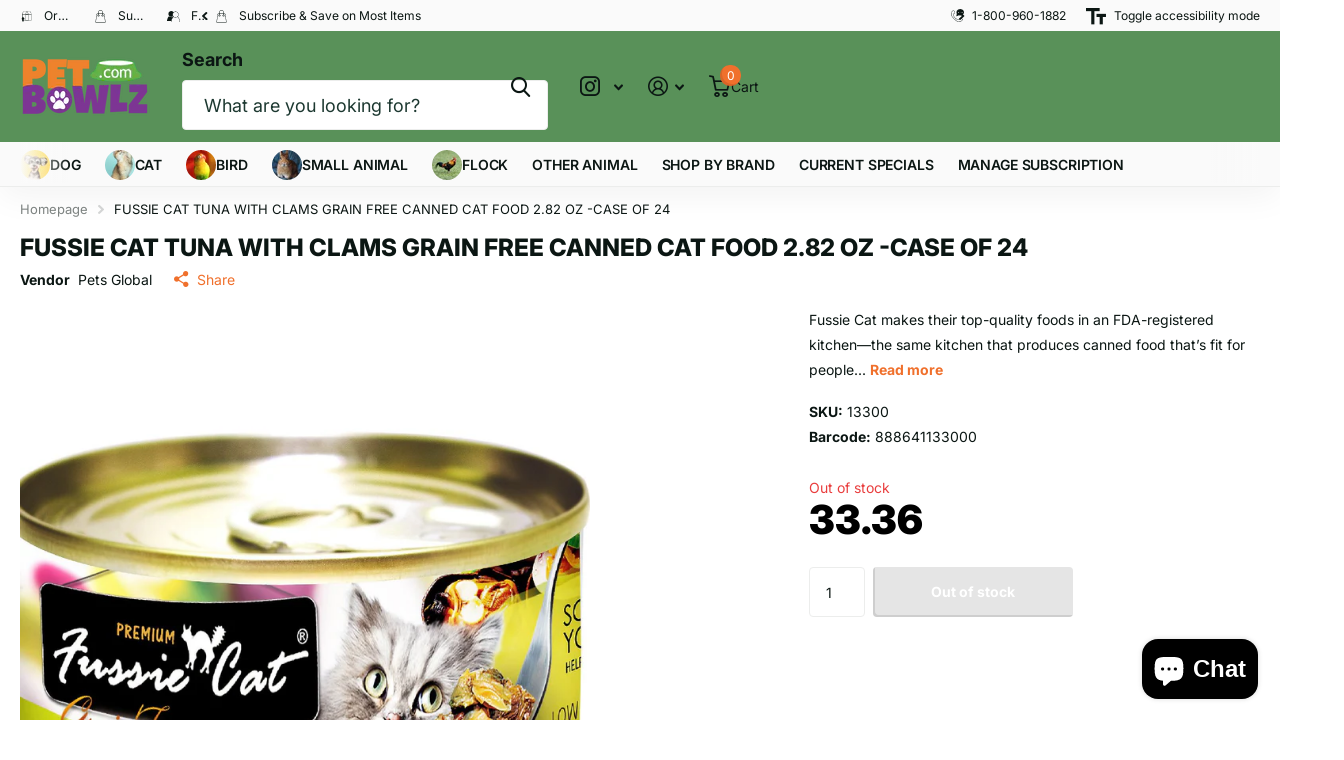

--- FILE ---
content_type: text/css
request_url: https://petbowlz.com/cdn/shop/t/85/assets/theme-xtra.css?v=149630187434816224741767123147
body_size: 417
content:
#nav-top{font-size:calc(.9285714286 * var(--main_fz))}input.size-s,select.size-s,.bv_atual.size-s,.size-s input,.size-s select,.size-s .bv_atual{--input_h: calc(var(--btn_fz) * var(--main_lh_h) + var(--btn_pv) * .65 * 2) }input.size-m,select.size-m,.bv_atual.size-m,.size-m input,.size-m select,.size-m .bv_atual{--input_h: calc(var(--btn_fz) * var(--main_lh_h) + var(--btn_pv) * 1.2 * 2) }input.size-l,select.size-l,.bv_atual.size-l,.size-l input,.size-l select,.size-l .bv_atual{--input_h: calc(var(--btn_fz) * var(--main_lh_h) + var(--btn_pv) * 1.35 * 2) }.l4al img,.l4al svg,.l4al picture{max-height:25px!important}.l4cl.small .swiper-button-next:before{content:"\e96b"}.l4cl.small .swiper-button-prev:before{content:"\e96a"}[dir=rtl] .l4cl.small .swiper-button-next:before{content:"\e96a"}[dir=rtl] .l4cl.small .swiper-button-prev:before{content:"\e96b"}/*! Responsive --------- */@media only screen and (max-width: 1356px){.l4ft.static li.w33,.l4ft.static.w33 li,.l4ft.static li.w12,.l4ft.static li.w15,.l4ft.static li.w16,.l4ft.static li.w20,.l4ft.static li.w25,.l4ft.static.w12 li,.l4ft.static.w14 li,.l4ft.static.w16 li,.l4ft.static.w20 li,.l4ft.static.w25 li{--mih: 22vw}}@media only screen and (max-width: 1000px){#root .l4ft.mobile-compact li{--mih: 145px}}@media only screen and (max-width: 760px){h1,.h1,.l4cl.category h1,#root .l4cl.category .size-50{font-size:var(--mob_h1)}h2,.h2,.l4cl.category h2{font-size:var(--mob_h2)}h3,.h3,.l4cl.category h3{font-size:var(--mob_h3)}h4,.h4,.l4cl.category h4{font-size:var(--mob_h4)}h5,.h5,.l4cl.category h5{font-size:var(--mob_h5)}h6,.h6,.l4cl.category h6{font-size:var(--mob_h6)}.lead{font-size:var(--mob_lead)}.f8sr{--f8sr_dist: 20px}.f8sr fieldset>*:not(h1,h2,h3,h4,h5,h6,:first-child:not(hr)):before{display:none}.l4ft.static li.w12,.l4ft.static li.w15,.l4ft.static li.w16,.l4ft.static li.w20,.l4ft.static li.w25,.l4ft.static li.w33,.l4ft.static.w12 li,.l4ft.static.w14 li,.l4ft.static.w16 li,.l4ft.static.w20 li,.l4ft.static.w25 li,.l4ft.static.w33 li{--mih: 300px}.l4vw li.active:not(:first-child:last-child){display:none}}.template-product .f8pr .price,.template-product #main-product .price,.template-product .product-main-price .price,.template-product [data-product-price] .price{font-size:4.25rem!important;font-weight:800!important;line-height:1.1!important}.template-product .livesearch .price,.template-product .predictive-search .price,.template-product .search-results .price{font-size:1rem!important;font-weight:600!important}.template-product .price .price-item--compare{font-size:1rem!important;opacity:.7;text-decoration:line-through}.template-product .price{margin:.25rem 0 .75rem}@media (max-width: 760px){.template-product .price,.template-product .product__price,.template-product .product-price,.template-product .price .price-item--sale,.template-product .price .price-item--regular{font-size:1.9rem!important}}.subscription-login-banner{margin:.5rem 0 1rem;padding:.75rem 1rem;border-radius:8px;background:#fff7e0;border:1px solid #ffe3a1;font-size:2.125rem;font-weight:600;line-height:1.4}.f8pr-selling-plan .label{color:#ff7a00!important}#main-product .price.s1pr,#main-product .f8pr .price,#main-product #pb-main-price{font-size:4rem!important;font-weight:900!important;line-height:1!important;color:#000!important}@media (max-width: 760px){#main-product .price.s1pr,#main-product .f8pr .price,#main-product #pb-main-price{font-size:3rem!important}}// Wait for page to load document.addEventListener("DOMContentLoaded",function() {// Wait a bit for any dynamic content to load setTimeout(function() {const freeShippingElement = document.querySelector(".overlay-rose, .overlay-lime"); const recommendationsHeader = document.querySelector("h2, h3"); // Look for "You may also like" header if (freeShippingElement && recommendationsHeader) {// Move free shipping message before the recommendations header recommendationsHeader.parentNode.insertBefore(freeShippingElement,recommendationsHeader);}},1000);}); .cart-upsell .price,.cart-upsell .s1pr,.cart-upsell .money{font-size:14px!important;line-height:1.2}.cart-upsell h3{font-size:14px!important;line-height:1.3}.l4ca.compact.in-panel .price,.l4ca.compact.in-panel .s1pr{font-size:14px!important;font-weight:600}.shipping-success-banner{background-color:#ff6b35;border-radius:8px;padding:14px 18px;margin:16px 0;font-size:15px;color:#fff;font-weight:600;text-align:center;box-shadow:0 2px 8px #ff6b354d}.shipping-progress-banner{background-color:#fff3e0;border:2px solid #ff6b35;border-radius:8px;padding:14px 18px;margin:16px 0;font-size:15px;color:#e65100;font-weight:600;text-align:center}
/*# sourceMappingURL=/cdn/shop/t/85/assets/theme-xtra.css.map?v=149630187434816224741767123147 */


--- FILE ---
content_type: text/javascript; charset=utf-8
request_url: https://petbowlz.com/products/fussie-cat-tuna-with-clams-grain-free-canned-cat-food-2-82-oz-case-of-24.js
body_size: 1777
content:
{"id":4445430087723,"title":"FUSSIE CAT TUNA WITH CLAMS GRAIN FREE CANNED CAT FOOD 2.82 OZ -CASE OF 24","handle":"fussie-cat-tuna-with-clams-grain-free-canned-cat-food-2-82-oz-case-of-24","description":"\u003cp\u003e\u003cspan style=\"color: #000000;\"\u003eFussie Cat makes their top-quality foods in an FDA-registered kitchen—the same kitchen that produces canned food that’s fit for people to eat. Thorough quality inspections are conducted daily for food safety, heavy metals, pathogens, contamination and pesticides, so the end product is everything that you should expect it to be. Formulated to meet the nutritional levels established by the AAFCO Cat Food Nutrient Profiles for Adult Maintenance.\u003c\/span\u003e\u003c\/p\u003e\n\u003cdiv class=\"elementor-element elementor-element-3339c2fd elementor-widget elementor-widget-text-editor\" data-id=\"3339c2fd\" data-element_type=\"widget\" data-widget_type=\"text-editor.default\"\u003e\n\u003cdiv class=\"elementor-widget-container\"\u003e\n\u003cdiv class=\"elementor-text-editor elementor-clearfix\"\u003e\n\u003cp\u003e\u003cspan style=\"color: #000000;\"\u003e\u003cstrong\u003ePhysiologically Correct Diet\u003c\/strong\u003e\u003c\/span\u003e\u003c\/p\u003e\n\u003c\/div\u003e\n\u003c\/div\u003e\n\u003c\/div\u003e\n\u003cp\u003e\u003cspan style=\"color: #000000;\"\u003eKnowing that cats need meat protein to survive, Fussie Cat developed formulas that they call Physiologically Correct. As true carnivores, their bodies are extremely efficient in processing meat, so 20% of their diet should come from animal proteins. Fussie Cat’s foods start with meat, are low in carbs and include a complete spectrum of essential vitamins and minerals. You can be sure your kitty’s getting all the necessary amino acids, protein and other nutrients.\u003c\/span\u003e\u003c\/p\u003e\n\u003ch4\u003e\u003cspan style=\"color: #000000;\"\u003eIngredients\u003c\/span\u003e\u003c\/h4\u003e\n\u003cp\u003e\u003cspan style=\"color: #000000;\"\u003eTuna, Water Sufficient For Processing, Baby Clam, Sunflower Seed Oil, Calcium Carbonate, Locust Bean Gum, Carrageenan, Guar Gum, Choline Chloride, Potassium Chloride, Potassium Carbonate, Taurine, Fructooligosaccharide, Sodium Chloride, Zinc Sulfate, Vitamin E Supplement, Ferrous Sulfate, Thiamine Mononitrate (Source of Vitamin B1), Nicotinic Acid (Source of Vitamin B3), Calcium Pantothenate, Manganese Sulfate, Vitamin A Supplement, Copper Sulfate, Riboflavin Supplement (Source of Vitamin B2), Pyridoxine Hydrochloride (Source of Vitamin B6), Folic Acid, Potassium Iodide, Vitamin K3 Supplement, Biotin, Vitamin B12 Supplement.\u003c\/span\u003e\u003c\/p\u003e\n\u003ch4\u003e\u003cspan style=\"color: #000000;\"\u003eGuaranteed Analysis\u003c\/span\u003e\u003c\/h4\u003e\n\u003ctable\u003e\n\u003cthead\u003e\n\u003ctr\u003e\n\u003cth\u003e\u003cspan style=\"color: #000000;\"\u003eNutrient\u003c\/span\u003e\u003c\/th\u003e\n\u003cth\u003e\u003cspan style=\"color: #000000;\"\u003eGuaranteed Units\u003c\/span\u003e\u003c\/th\u003e\n\u003c\/tr\u003e\n\u003c\/thead\u003e\n\u003ctbody\u003e\n\u003ctr\u003e\n\u003ctd\u003e\u003cspan style=\"color: #000000;\"\u003eCrude Protein\u003c\/span\u003e\u003c\/td\u003e\n\u003ctd\u003e\u003cspan style=\"color: #000000;\"\u003e12% min\u003c\/span\u003e\u003c\/td\u003e\n\u003c\/tr\u003e\n\u003ctr\u003e\n\u003ctd\u003e\u003cspan style=\"color: #000000;\"\u003eCrude Fat\u003c\/span\u003e\u003c\/td\u003e\n\u003ctd\u003e\u003cspan style=\"color: #000000;\"\u003e1.4% min\u003c\/span\u003e\u003c\/td\u003e\n\u003c\/tr\u003e\n\u003ctr\u003e\n\u003ctd\u003e\u003cspan style=\"color: #000000;\"\u003eCrude Fat\u003c\/span\u003e\u003c\/td\u003e\n\u003ctd\u003e\u003cspan style=\"color: #000000;\"\u003e2.5% max\u003c\/span\u003e\u003c\/td\u003e\n\u003c\/tr\u003e\n\u003ctr\u003e\n\u003ctd\u003e\u003cspan style=\"color: #000000;\"\u003eCrude Fiber\u003c\/span\u003e\u003c\/td\u003e\n\u003ctd\u003e\u003cspan style=\"color: #000000;\"\u003e0.1% min\u003c\/span\u003e\u003c\/td\u003e\n\u003c\/tr\u003e\n\u003ctr\u003e\n\u003ctd\u003e\u003cspan style=\"color: #000000;\"\u003eAsh\u003c\/span\u003e\u003c\/td\u003e\n\u003ctd\u003e\u003cspan style=\"color: #000000;\"\u003e1.5% max\u003c\/span\u003e\u003c\/td\u003e\n\u003c\/tr\u003e\n\u003ctr\u003e\n\u003ctd\u003e\u003cspan style=\"color: #000000;\"\u003eCarbohydrates\u003c\/span\u003e\u003c\/td\u003e\n\u003ctd\u003e\u003cspan style=\"color: #000000;\"\u003e0.5% max\u003c\/span\u003e\u003c\/td\u003e\n\u003c\/tr\u003e\n\u003ctr\u003e\n\u003ctd\u003e\u003cspan style=\"color: #000000;\"\u003eTaurine\u003c\/span\u003e\u003c\/td\u003e\n\u003ctd\u003e\u003cspan style=\"color: #000000;\"\u003e0.05% min\u003c\/span\u003e\u003c\/td\u003e\n\u003c\/tr\u003e\n\u003ctr\u003e\n\u003ctd\u003e\u003cspan style=\"color: #000000;\"\u003eMagnesium\u003c\/span\u003e\u003c\/td\u003e\n\u003ctd\u003e\u003cspan style=\"color: #000000;\"\u003e1.2% min\u003c\/span\u003e\u003c\/td\u003e\n\u003c\/tr\u003e\n\u003ctr\u003e\n\u003ctd\u003e\u003cspan style=\"color: #000000;\"\u003eCalcium\u003c\/span\u003e\u003c\/td\u003e\n\u003ctd\u003e\u003cspan style=\"color: #000000;\"\u003e0.15% min\u003c\/span\u003e\u003c\/td\u003e\n\u003c\/tr\u003e\n\u003ctr\u003e\n\u003ctd\u003e\u003cspan style=\"color: #000000;\"\u003eMoisture\u003c\/span\u003e\u003c\/td\u003e\n\u003ctd\u003e\u003cspan style=\"color: #000000;\"\u003e1.7% max\u003c\/span\u003e\u003c\/td\u003e\n\u003c\/tr\u003e\n\u003c\/tbody\u003e\n\u003c\/table\u003e","published_at":"2020-05-11T23:38:42-04:00","created_at":"2020-05-11T23:42:14-04:00","vendor":"Pets Global","type":"Cat Food","tags":["Diet Type_Grain Free","Diet Type_No Filler","Flavor_Tuna","Life Stage_Adult","Pet_Cat","Product Form_Wet"],"price":3336,"price_min":3336,"price_max":3336,"available":false,"price_varies":false,"compare_at_price":null,"compare_at_price_min":0,"compare_at_price_max":0,"compare_at_price_varies":false,"variants":[{"id":31727280488491,"title":"Default Title","option1":"Default Title","option2":null,"option3":null,"sku":"13300","requires_shipping":true,"taxable":true,"featured_image":null,"available":false,"name":"FUSSIE CAT TUNA WITH CLAMS GRAIN FREE CANNED CAT FOOD 2.82 OZ -CASE OF 24","public_title":null,"options":["Default Title"],"price":3336,"weight":0,"compare_at_price":null,"inventory_management":"shopify","barcode":"888641133000","requires_selling_plan":false,"selling_plan_allocations":[]}],"images":["\/\/cdn.shopify.com\/s\/files\/1\/0038\/5030\/5571\/products\/tunaclam.jpg?v=1589255021"],"featured_image":"\/\/cdn.shopify.com\/s\/files\/1\/0038\/5030\/5571\/products\/tunaclam.jpg?v=1589255021","options":[{"name":"Title","position":1,"values":["Default Title"]}],"url":"\/products\/fussie-cat-tuna-with-clams-grain-free-canned-cat-food-2-82-oz-case-of-24","media":[{"alt":null,"id":6146720038955,"position":1,"preview_image":{"aspect_ratio":1.0,"height":2000,"width":2000,"src":"https:\/\/cdn.shopify.com\/s\/files\/1\/0038\/5030\/5571\/products\/tunaclam.jpg?v=1589255021"},"aspect_ratio":1.0,"height":2000,"media_type":"image","src":"https:\/\/cdn.shopify.com\/s\/files\/1\/0038\/5030\/5571\/products\/tunaclam.jpg?v=1589255021","width":2000}],"requires_selling_plan":false,"selling_plan_groups":[]}